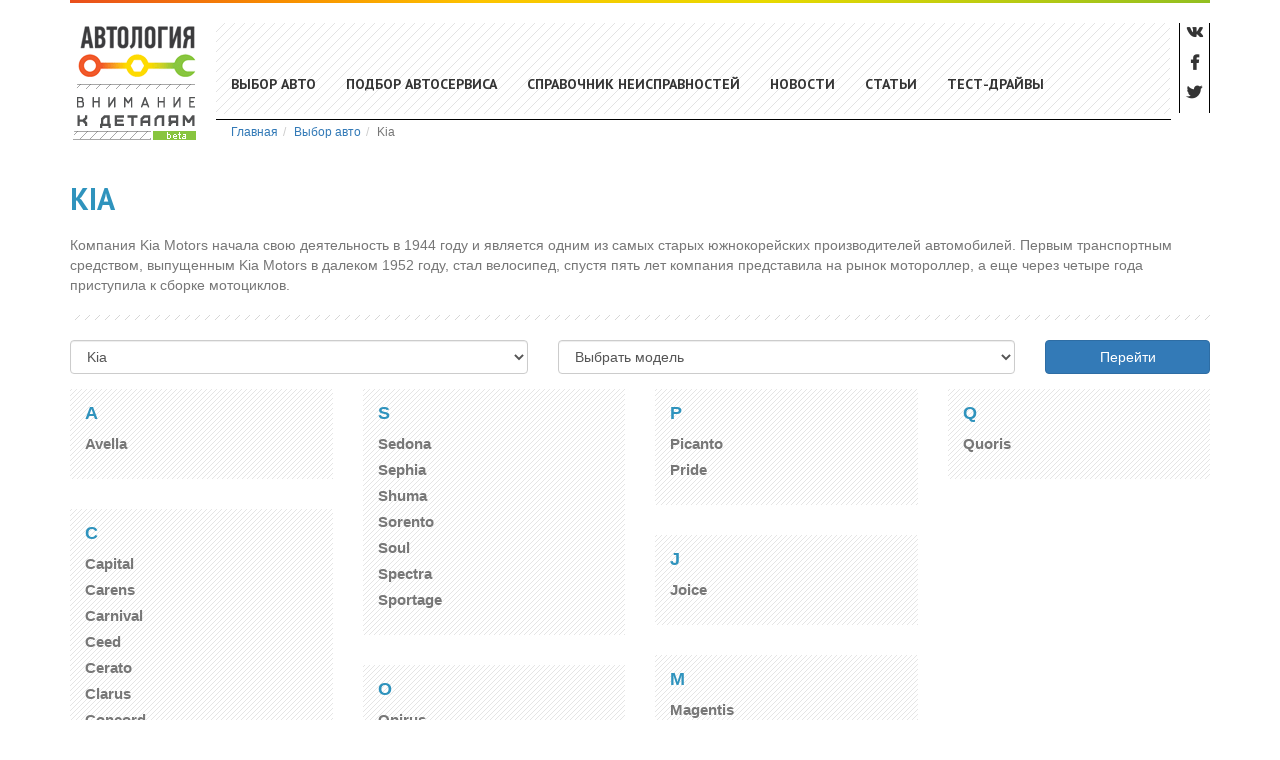

--- FILE ---
content_type: text/html; charset=UTF-8
request_url: https://avtology.com/kia
body_size: 5246
content:
<!DOCTYPE html>
<html lang="ru-RU">
<head>
<meta charset="UTF-8">
<meta http-equiv="X-UA-Compatible" content="IE=edge">
<meta name="viewport" content="width=device-width, initial-scale=1">
<meta name="yandex-verification" content="8bbc6c86101980dd" />
<meta name="csrf-param" content="_csrf">
<meta name="csrf-token" content="rOvhlJgVjBguuQcILyl6jIeyMQRkwT861TGkI-r48qncmqTRyGfCUlvISSVJUQrq0-YGMxbyYAqHeMJZu6rD5Q==">
<title>Стоимости владения Kia, включая обслуживание</title>
<meta name="description" content="Список моделей и Стоимость владения для: Kia">
<link href="https://avtology.com/kia" rel="canonical">
<link href="https://fonts.googleapis.com/css?family=PT+Sans:400,700&amp;amp;subset=cyrillic&amp;display=swap" rel="stylesheet">
<link href="https://fonts.googleapis.com/css?family=Open+Sans:400,400i,700,700i&amp;amp;subset=cyrillic&amp;display=swap" rel="stylesheet">
<link href="/assets/css-compress/b19df2be8d9052a4df6f10084ef2227a.css?v=1735206240" rel="stylesheet">	
<style type="text/css">
body p{
font-size:14px;
}
.navbar-default .navbar-nav.navbar-social>li>a{
font-size:15px;
height: 30px;
}
#brandList .block .title{
font-size:18px;
}
#brandList li{
margin-bottom:5px;
}
#brandList li a{
font-size:15px;
display:block;
}
#footer .h4{
color: #555;
font-size: 14px;
font-weight: bold;
}
.news-view .tag{
display: inline-block;
}
.text img{
width:100%!important;
height:auto!important;
}
.top-breadcrumbs{
position:absolute;
bottom: 20px;
padding-left: 146px;
padding-right: 69px;
border-top: 0;
}
.top-breadcrumbs:before{
content: "";
width:100%;
height:1px;
background-color:#000;
display: block;
margin-bottom: 3px
}
.navbar-default .navbar-toggle{
border:0;
}
@media only screen and (max-width : 998px) {
.top-breadcrumbs{
bottom: -15px;
}
}
@media only screen and (max-width : 768px) {
h1.page-title{
margin-top:0;
}
.top-breadcrumbs .breadcrumb{
padding: 0;
}
.top-breadcrumbs{
position:relative;
padding: 0;
margin-top: 33px;
float: none;
bottom: 20px;
}
#footer .h4, #footer .text-right{
text-align: center!important;
}
#footer ul{
float:none!important;
text-align: center!important;
}
.copyright-footer{
text-align: center!important;
margin-top:15px;
}
}
.center-nav{
position:relative;
}
</style>
</head>
<body>
<div class="wrap">
<div class="container" style="position:relative;">
<div class="row">
<div class="col-md-12">
<nav id="w1" class="navbar-default navbar-custom navbar"><div class="navbar-custom_inner"><div class="navbar-header"><button type="button" class="navbar-toggle" data-toggle="collapse" data-target="#w1-collapse"><span class="sr-only">Toggle navigation</span>
<span class="icon-bar"></span>
<span class="icon-bar"></span>
<span class="icon-bar"></span></button><a class="navbar-brand" href="/">Avtology</a></div><div id="w1-collapse" class="collapse navbar-collapse"><div class="center-nav"><ul id="w2" class="navbar-nav nav"><li><a href="/cars">Выбор авто</a></li>
<li><a href="/businesses" rel="nofollow">Подбор автосервиса</a></li>
<li><a href="/informator" rel="nofollow">Справочник неисправностей</a></li>
<li><a href="/news" rel="nofollow">Новости</a></li>
<li><a href="/articles" rel="nofollow">Статьи</a></li>
<li><a href="/articles/test-drive" rel="nofollow">Тест-драйвы</a></li></ul></div><ul id="w3" class="navbar-nav navbar-right navbar-social hidden-xs nav"><li><a href="https://vk.com/avtology"><i class="fab fa-vk"></i></a></li>
<li><a href="https://www.facebook.com/Avtology2011"><i class="fab fa-facebook-f"></i></a></li>
<li><a href="https://twitter.com/avtology"><i class="fab fa-twitter"></i></a></li></ul></div></div></nav><div class="top-breadcrumbs home-breadcrumbs"><ul class="breadcrumb" itemscope itemtype="http://schema.org/BreadcrumbList"><li itemprop="itemListElement" itemscope itemtype="http://schema.org/ListItem"><a href="/" itemprop="item"><span itemprop="name">Главная</span></a><meta itemprop="position" content="1" /></li><li itemprop="itemListElement" itemscope itemtype="http://schema.org/ListItem"><a href="/cars" itemprop="item"><span itemprop="name">Выбор авто</span></a><meta itemprop="position" content="2" /></li><li class="active">Kia</li>
</ul></div>	</div>
</div>
</div>
<main class="main-content">
<div class="container">
<div class="brand-view">
<div class="row">
<div class="col-md-12"><h1 class="page-title">Kia</h1></div>
<div class="col-md-12">
<div class="page-content">
<p>Компания Kia Motors начала свою деятельность в 1944 году и является одним из самых старых южнокорейских производителей автомобилей. Первым транспортным средством, выпущенным Kia Motors в далеком 1952 году, стал велосипед, спустя пять лет компания представила на рынок мотороллер, а еще через четыре года приступила к сборке мотоциклов. &nbsp;</p> </div>
<hr class="skin-line-big"/>
<div class="brand-search">
<form id="w0" action="/car/index" method="get">
<div class="row">
<div class="col-md-5"><div class="form-group field-brandId required">
<select id="brandId" class="form-control" name="CarSearchForm[brand]" aria-required="true">
<option value="">Выбрать марку</option>
<optgroup label="A">
<option value="1">Acura</option>
<option value="12">Audi</option>
</optgroup>
<optgroup label="B">
<option value="98">Bentley</option>
<option value="22">BMW</option>
</optgroup>
<optgroup label="C">
<option value="33">Cadillac</option>
<option value="44">Chery</option>
<option value="46">Chevrolet</option>
<option value="48">Chrysler</option>
<option value="50">Citroen</option>
</optgroup>
<optgroup label="D">
<option value="215">Dacia</option>
<option value="56">Daewoo</option>
<option value="61">Daihatsu</option>
<option value="8">Dodge</option>
<option value="86">Doninvest</option>
</optgroup>
<optgroup label="F">
<option value="99">FAW</option>
<option value="18">Fiat</option>
<option value="23">Ford</option>
</optgroup>
<optgroup label="G">
<option value="26">Geely</option>
</optgroup>
<optgroup label="H">
<option value="40">Honda</option>
<option value="43">Hummer</option>
<option value="47">Hyundai</option>
</optgroup>
<optgroup label="I">
<option value="49">Infiniti</option>
<option value="57">Isuzu</option>
</optgroup>
<optgroup label="J">
<option value="4">Jaguar</option>
<option value="5">Jeep</option>
</optgroup>
<optgroup label="K">
<option value="9" selected>Kia</option>
</optgroup>
<optgroup label="L">
<option value="90">Lancia</option>
<option value="17">Lexus</option>
<option value="108">Lincoln</option>
</optgroup>
<optgroup label="M">
<option value="135">Maserati</option>
<option value="35">Mazda</option>
<option value="41">Mercedes-Benz</option>
<option value="168">MG</option>
<option value="51">Mini</option>
<option value="53">Mitsubishi</option>
</optgroup>
<optgroup label="N">
<option value="2">Nissan</option>
</optgroup>
<optgroup label="O">
<option value="7">Opel</option>
</optgroup>
<optgroup label="P">
<option value="13">Peugeot</option>
<option value="15">Pontiac</option>
<option value="16">Porsche</option>
</optgroup>
<optgroup label="R">
<option value="25">Renault</option>
<option value="29">Rover</option>
</optgroup>
<optgroup label="S">
<option value="31">Saab</option>
<option value="36">Scion</option>
<option value="38">SEAT</option>
<option value="42">Skoda</option>
<option value="45">Smart</option>
<option value="54">Subaru</option>
<option value="55">Suzuki</option>
</optgroup>
<optgroup label="T">
<option value="11">Toyota</option>
</optgroup>
<optgroup label="V">
<option value="20">Volkswagen</option>
<option value="21">Volvo</option>
<option value="111">Vortex</option>
</optgroup>
<optgroup label="В">
<option value="37">ВАЗ</option>
</optgroup>
<optgroup label="З">
<option value="152">ЗАЗ</option>
</optgroup>
</select>
<div class="help-block"></div>
</div></div>
<div class="col-md-5"><div class="form-group field-modelId required">
<select id="modelId" class="form-control" name="CarSearchForm[model]" aria-required="true">
<option value="">Выбрать модель</option>
</select>
<div class="help-block"></div>
</div></div>
<div class="form-group col-md-2">
<button type="submit" class="btn btn-block btn-primary">Перейти</button> </div>
</div>
</form>
</div>
<div id="brandList" class="row"><div class="col-md-3 col-xs-12"><div class="block"><h2 class="title">A</h2><ul class="list-unstyled"><li><a href="/kia/avella">Avella</a></ul></div><div class="block"><h2 class="title">C</h2><ul class="list-unstyled"><li><a href="/kia/capital">Capital</a><li><a href="/kia/carens">Carens</a><li><a href="/kia/carnival">Carnival</a><li><a href="/kia/cee_d">Ceed</a><li><a href="/kia/cerato">Cerato</a><li><a href="/kia/clarus">Clarus</a><li><a href="/kia/concord">Concord</a></ul></div><div class="block"><h2 class="title">R</h2><ul class="list-unstyled"><li><a href="/kia/ray">Ray</a><li><a href="/kia/retona">Retona</a><li><a href="/kia/rio">Rio</a></ul></div></div><div class="col-md-3 col-xs-12"><div class="block"><h2 class="title">S</h2><ul class="list-unstyled"><li><a href="/kia/sedona">Sedona</a><li><a href="/kia/sephia">Sephia</a><li><a href="/kia/shuma">Shuma</a><li><a href="/kia/sorento">Sorento</a><li><a href="/kia/soul">Soul</a><li><a href="/kia/spectra">Spectra</a><li><a href="/kia/sportage">Sportage</a></ul></div><div class="block"><h2 class="title">O</h2><ul class="list-unstyled"><li><a href="/kia/opirus">Opirus</a><li><a href="/kia/optima">Optima</a></ul></div><div class="block"><h2 class="title">E</h2><ul class="list-unstyled"><li><a href="/kia/enterprise">Enterprise</a></ul></div></div><div class="col-md-3 col-xs-12"><div class="block"><h2 class="title">P</h2><ul class="list-unstyled"><li><a href="/kia/picanto">Picanto</a><li><a href="/kia/pride">Pride</a></ul></div><div class="block"><h2 class="title">J</h2><ul class="list-unstyled"><li><a href="/kia/joice">Joice</a></ul></div><div class="block"><h2 class="title">M</h2><ul class="list-unstyled"><li><a href="/kia/magentis">Magentis</a></ul></div></div><div class="col-md-3 col-xs-12"><div class="block"><h2 class="title">Q</h2><ul class="list-unstyled"><li><a href="/kia/quoris">Quoris</a></ul></div></div></div>
</div>
<div class="col-md-3">
</div>
</div>
</div>
</div>
</main>
<footer class="footer" id="footer">
<div class="container ">
<div class="row inner">
<div class="col-sm-4 hidden-xs"><ul class="list-unstyled col-lg-8 col-md-6 col-sm-12">
<li>
<p class="h4">Разделы сайта:</p>
</li>
<li><a href="/news">Новости</a></li>
<li><a href="/about">О проекте</a></li>
<li><a href="/about/advertising">Реклама на сайте</a></li>
<li><a href="/about/contacts">Контактная информация</a></li>

<li><a href="/sitemap.xml">Карта сайта</a></li>
</ul></div>
<div class="col-sm-4">

</div>
<div class="col-sm-4">
<div class="clearfix">
<p class="text-right h4">Мы в социальных сетях:</p>
<ul class="social-but-block list-unstyled list-inline clearfix pull-right">
<li><a class="tw" target="_blank" href="https://twitter.com/avtology" title="Мы в Twitter"><i class="fab fa-twitter-square"></i></a></li>
<li><a class="fb" target="_blank" href="http://vk.com/avtology" title="Мы Вконтакте"><i class="fab fa-vk"></i> </a></li>
<li><a class="vk" target="_blank" href="https://www.facebook.com/Avtology2011" title="Мы в Facebook"><i class="fab fa-facebook"></i></a></li>
</ul>
</div>
<div class="copyright-footer clearfix text-right">
<p class="text-right">

<script type="text/javascript">
document.write("<a href='//www.liveinternet.ru/click' "+
"target=_blank><img src='//counter.yadro.ru/hit?t26.6;r"+
escape(document.referrer)+((typeof(screen)=="undefined")?"":
";s"+screen.width+"*"+screen.height+"*"+(screen.colorDepth?
screen.colorDepth:screen.pixelDepth))+";u"+escape(document.URL)+
";"+Math.random()+
"' alt='' title='LiveInternet: показано число посетителей за"+
" сегодня' "+
"border='0' width='88' height='15'><\/a>")
</script></p>
<p>
<small>
&copy; Avtology	2011-2026 г. <br/>
"Автология" - рекомендательный сервис по подбору <br> и обслуживанию автомобилей на вторичном рынке
</small>
</p>
</div>
</div>
</div>
</div>
</footer>
</div>
<script src="/assets/js-compress/25b0cbdf0428b979997fa82a5b14e62c.js?v=1735206339"></script>
<script>jQuery(function ($) {
jQuery('#w0').yiiActiveForm([{"id":"brandId","name":"brand","container":".field-brandId","input":"#brandId","validate":function(attribute,value,messages,deferred,$form){yii.validation.required(value,messages,{"message":"Необходимо заполнить «Марка»."});}},{"id":"modelId","name":"model","container":".field-modelId","input":"#modelId","validate":function(attribute,value,messages,deferred,$form){yii.validation.required(value,messages,{"message":"Необходимо заполнить «Модель»."});}}],[]);
function getModels(data){var options='<option value="0">Выбрать модель</option>';if(data.output!=''){$.each(data.output,function(i,val){options=options+'<option value="'+val.id+'">'+val.name+'</option>';});}
$('#modelId').html(options);$('#modelId').on('change',function(){var modelId=$(this).val();$.ajax({url:"/compare/years",data:{modelId:modelId,type:'years'},dataType:"JSON",method:"POST",success:function(data){getYears(data);}});});return;}
$('#brandId').on('change',function(){var brandId=$(this).val();$.ajax({url:"/compare/models",data:{brandId:brandId},dataType:"JSON",method:"POST",success:function(data){getModels(data);}});});$('#brandId').trigger('change');
});</script><script>
;(function() {
// Initialize
var bLazy = new Blazy();
})();
</script>

<script type="text/javascript">
(function (d, w, c) {
(w[c] = w[c] || []).push(function() {
try {
w.yaCounter16183948 = new Ya.Metrika({id:16183948, enableAll: true, webvisor:true});
} catch(e) { }
});
var n = d.getElementsByTagName("script")[0],
s = d.createElement("script"),
f = function () { n.parentNode.insertBefore(s, n); };
s.type = "text/javascript";
s.async = true;
s.src = (d.location.protocol == "https:" ? "https:" : "http:") + "//mc.yandex.ru/metrika/watch.js";
if (w.opera == "[object Opera]") {
d.addEventListener("DOMContentLoaded", f);
} else { f(); }
})(document, window, "yandex_metrika_callbacks");
</script>
<noscript><div><img src="//mc.yandex.ru/watch/16183948" style="position:absolute; left:-9999px;" alt="" /></div></noscript>


<script type="text/javascript">
var _gaq = _gaq || [];
_gaq.push(['_setAccount', 'UA-30818760-1']);
_gaq.push(['_trackPageview']);
(function() {
var ga = document.createElement('script'); ga.type = 'text/javascript'; ga.async = true;
ga.src = ('https:' == document.location.protocol ? 'https://ssl' : 'http://www') + '.google-analytics.com/ga.js';
var s = document.getElementsByTagName('script')[0]; s.parentNode.insertBefore(ga, s);
})();
</script>





<script type="text/javascript">//<![CDATA[
var _tmr = _tmr || [];
_tmr.push({id: "2451204", type: "pageView", start: (new Date()).getTime()});
(function (d, w) {
var ts = d.createElement("script"); ts.type = "text/javascript"; ts.async = true;
ts.src = (d.location.protocol == "https:" ? "https:" : "http:") + "//top-fwz1.mail.ru/js/code.js";
var f = function () {var s = d.getElementsByTagName("script")[0]; s.parentNode.insertBefore(ts, s);};
if (w.opera == "[object Opera]") { d.addEventListener("DOMContentLoaded", f, false); } else { f(); }
})(document, window);
//]]></script><noscript><div style="position:absolute;left:-10000px;">
<img src="//top-fwz1.mail.ru/counter?id=2451204;js=na" style="border:0;" height="1" width="1" alt="–ейтинг@Mail.ru" />
</div></noscript>

</body>
</html>